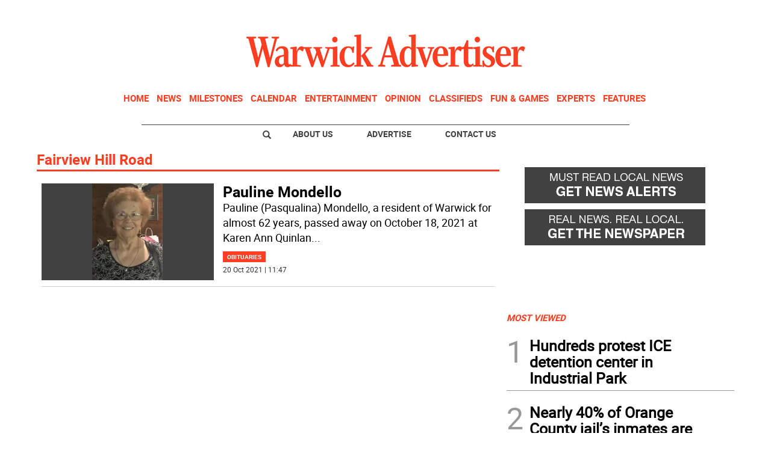

--- FILE ---
content_type: text/html; charset=utf-8
request_url: https://www.google.com/recaptcha/api2/aframe
body_size: 267
content:
<!DOCTYPE HTML><html><head><meta http-equiv="content-type" content="text/html; charset=UTF-8"></head><body><script nonce="6eJYZpQhg4Imu9j3JnZcFA">/** Anti-fraud and anti-abuse applications only. See google.com/recaptcha */ try{var clients={'sodar':'https://pagead2.googlesyndication.com/pagead/sodar?'};window.addEventListener("message",function(a){try{if(a.source===window.parent){var b=JSON.parse(a.data);var c=clients[b['id']];if(c){var d=document.createElement('img');d.src=c+b['params']+'&rc='+(localStorage.getItem("rc::a")?sessionStorage.getItem("rc::b"):"");window.document.body.appendChild(d);sessionStorage.setItem("rc::e",parseInt(sessionStorage.getItem("rc::e")||0)+1);localStorage.setItem("rc::h",'1769651624563');}}}catch(b){}});window.parent.postMessage("_grecaptcha_ready", "*");}catch(b){}</script></body></html>